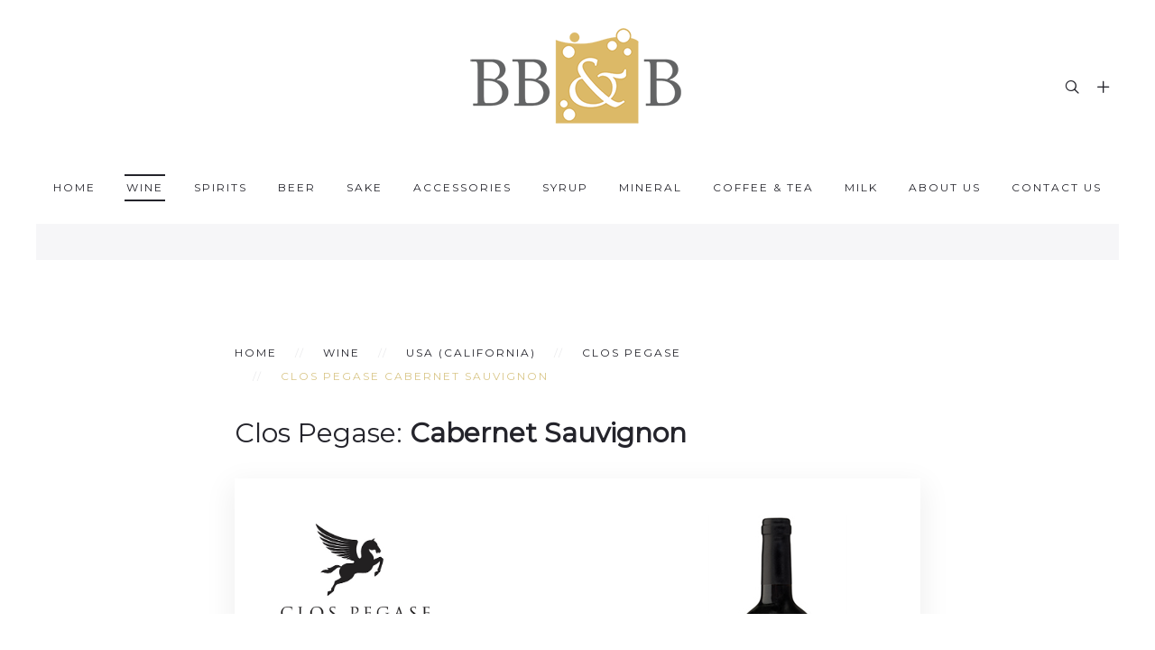

--- FILE ---
content_type: text/html; charset=utf-8
request_url: https://www.bbb.co.th/wine/california/305-clos-pegase-cabernet-sauvignon.html
body_size: 5949
content:
<!DOCTYPE HTML>
<html lang="en-gb" dir="ltr"  data-config='{"twitter":0,"plusone":0,"facebook":0,"style":"default"}'>

    <head>
	<link href="/templates/yoo_dolce-vita/css/bbb-style.css" rel="stylesheet" type="text/css">
<link href="/templates/yoo_dolce-vita/css/bbb-style-table.css" rel="stylesheet" type="text/css">
    <meta http-equiv="X-UA-Compatible" content="IE=edge">
<meta name="viewport" content="width=device-width, initial-scale=1">
<meta charset="utf-8" />
	<base href="https://www.bbb.co.th/wine/california/305-clos-pegase-cabernet-sauvignon.html" />
	<meta name="keywords" content="Clos Pegase, Clos Pegase Cabernet Sauvignon" />
	<meta name="rights" content="Starting in 2002 as an importer of specialty beers Bangkok Beer &amp; Beverages Co., Ltd. (BB&amp;B) has developed into one of Thailand's foremost suppliers of beverages" />
	<meta name="robots" content="index, follow" />
	<meta name="author" content="BANGKOK BEER &amp; BEVERAGES CO.,LTD." />
	<meta name="xreference" content="www.bbb.co.th" />
	<meta name="description" content="Clos Pegase Cabernet Sauvignon" />
	<title>Clos Pegase Cabernet Sauvignon</title>
	<link href="https://www.bbb.co.th/component/search/?Itemid=204&amp;catid=182&amp;id=305&amp;format=opensearch" rel="search" title="Search www.bbb.co.th" type="application/opensearchdescription+xml" />
	<link href="/templates/yoo_dolce-vita/favicon.ico" rel="shortcut icon" type="image/vnd.microsoft.icon" />
	<link href="/cache/widgetkit/widgetkit-47e67b59.css" rel="stylesheet" />
	<script src="/media/jui/js/jquery.min.js?b34ebe33ff1f92c007066718b1ba37e0"></script>
	<script src="/media/jui/js/jquery-noconflict.js?b34ebe33ff1f92c007066718b1ba37e0"></script>
	<script src="/media/jui/js/jquery-migrate.min.js?b34ebe33ff1f92c007066718b1ba37e0"></script>
	<script src="/cache/widgetkit/widgetkit-bbd7756e.js"></script>
	<script src="/media/jui/js/bootstrap.min.js?b34ebe33ff1f92c007066718b1ba37e0"></script>

<link rel="apple-touch-icon-precomposed" href="/templates/yoo_dolce-vita/apple_touch_icon.png">
<link rel="stylesheet" href="/templates/yoo_dolce-vita/css/bootstrap.css">
<link rel="stylesheet" href="/templates/yoo_dolce-vita/css/theme.css">
<link rel="stylesheet" href="/templates/yoo_dolce-vita/css/custom.css">
<script src="/templates/yoo_dolce-vita/warp/vendor/uikit/js/uikit.js"></script>
<script src="/templates/yoo_dolce-vita/warp/vendor/uikit/js/components/autocomplete.js"></script>
<script src="/templates/yoo_dolce-vita/warp/vendor/uikit/js/components/datepicker.js"></script>
<script src="/templates/yoo_dolce-vita/warp/vendor/uikit/js/components/search.js"></script>
<script src="/templates/yoo_dolce-vita/warp/vendor/uikit/js/components/sticky.js"></script>
<script src="/templates/yoo_dolce-vita/warp/vendor/uikit/js/components/timepicker.js"></script>
<script src="/templates/yoo_dolce-vita/warp/vendor/uikit/js/components/tooltip.js"></script>
<script src="/templates/yoo_dolce-vita/warp/js/social.js"></script>
<script src="/templates/yoo_dolce-vita/js/theme.js"></script>
    
<!-- Google Analytics -->
<script>
(function(i,s,o,g,r,a,m){i['GoogleAnalyticsObject']=r;i[r]=i[r]||function(){
(i[r].q=i[r].q||[]).push(arguments)},i[r].l=1*new Date();a=s.createElement(o),
m=s.getElementsByTagName(o)[0];a.async=1;a.src=g;m.parentNode.insertBefore(a,m)
})(window,document,'script','//www.google-analytics.com/analytics.js','ga');
ga('create', 'UA-123755454-1', 'auto');  // Replace with your property ID.
ga('send', 'pageview');
</script>
<!-- End Google Analytics -->
</head>

    <body class="tm-isblog     tm-framed tm-page-overlay   ">

                    <div class="tm-frame-top"></div>
            <div class="tm-frame-bottom"></div>
            <div class="tm-frame-right"></div>
            <div class="tm-frame-left"></div>
        
                    
<div class="tm-headerbar tm-headerbar-center">

    
        <div class="uk-flex uk-flex-center">
                <a class="tm-logo uk-height-1-1 uk-navbar-brand uk-hidden-small" href="https://www.bbb.co.th">
	<p><img src="/images/logo/bbb-logo.png" alt="BB&amp;B" width="150" height="71" title="BB&amp;B" /></p></a>
                        <a class="tm-logo-small uk-navbar-brand uk-visible-small" href="https://www.bbb.co.th">
	<p><img src="/images/logo/bbb-logo-small.png" alt="Bangkok Beer &amp; Beverages Co., Ltd." width="100" height="47" class="uk-responsive-height" title="Bangkok Beer &amp; Beverages Co., Ltd." /></p></a>
            </div>
    
        <div class="tm-headerbar-right uk-flex uk-flex-middle">

                <div class="tm-search uk-hidden-small">
           <div data-uk-dropdown="{mode:'click', pos:'left-center'}">
               <button class="tm-headerbar-button tm-search-button"></button>
               <div class="uk-dropdown-blank tm-headerbar-dropdown">
                   
<form id="search-40" class="uk-search" action="/wine/california.html" method="post" role="search" data-uk-search="{'source': '/component/search/?tmpl=raw&amp;type=json&amp;ordering=&amp;searchphrase=all', 'param': 'searchword', 'msgResultsHeader': 'Search Results', 'msgMoreResults': 'More Results', 'msgNoResults': 'No results found', flipDropdown: 1}">
    <input class="uk-search-field" type="text" name="searchword" placeholder="search...">
    <input type="hidden" name="task"   value="search">
    <input type="hidden" name="option" value="com_search">
    <input type="hidden" name="Itemid" value="204">
</form>
               </div>
           </div>
        </div>
        
                <div class="tm-more uk-hidden-small">
           <div data-uk-dropdown="{mode:'click', pos:'left-center'}">
               <button class="tm-headerbar-button tm-more-button"></button>
               <div class="uk-dropdown-blank tm-headerbar-dropdown">
                   <div class=""><ul class="uk-nav uk-nav-parent-icon uk-nav-side" data-uk-nav="{}">
<li><a href="/privacy-policy.html" title="Privacy Policy"><i class="uk-icon-key"></i> Privacy Policy</a></li><li><a href="/sitemap.html" title="Sitemap"><i class="uk-icon-sitemap"></i> Sitemap</a></li></ul></div>               </div>
           </div>
        </div>
        
                <a href="#offcanvas" class="uk-navbar-toggle uk-visible-small" data-uk-offcanvas></a>
        
    </div>
    
</div>

    <div class="tm-navbar tm-navbar-centered uk-hidden-small">
        <nav class="uk-navbar uk-position-relative"
        >
            <div class="uk-flex uk-flex-center">
                <ul class="uk-navbar-nav uk-hidden-small">
<li><a href="/" title="Home">Home</a></li><li class="uk-parent uk-active" data-uk-dropdown="{'preventflip':'y','pos':'bottom-center'}" aria-haspopup="true" aria-expanded="false"><a href="/wine.html" title="Wine">Wine</a><div class="uk-dropdown uk-dropdown-navbar uk-dropdown-width-2" style="min-width: 580px; max-width: 580px; width:290px;"><div class="uk-grid uk-dropdown-grid"><div class="uk-width-1-2"><ul class="uk-nav uk-nav-navbar"><li><a href="/wine/argentina.html" title="Argentina">Argentina</a></li><li><a href="/wine/australia.html" title="Australia">Australia</a></li><li><a href="/wine/austria.html" title="Austria">Austria</a></li><li><a href="/wine/chile.html" title="Chile">Chile</a></li><li><a href="/wine/china.html" title="China">China</a></li><li><a href="/wine/france.html" title="France">France</a></li><li><a href="/wine/germany.html" title="Germany">Germany</a></li></ul></div><div class="uk-width-1-2"><ul class="uk-nav uk-nav-navbar"><li><a href="/wine/georgia.html" title="Georgia">Georgia</a></li><li><a href="/wine/italy.html" title="Italy">Italy</a></li><li><a href="/wine/new-zealand.html" title="New Zealand">New Zealand</a></li><li><a href="/wine/portugal.html" title="Portugal">Portugal</a></li><li><a href="/wine/spain.html" title="Spain">Spain</a></li><li><a href="/wine/south-africa.html" title="South Africa">South Africa</a></li><li class="uk-active"><a href="/wine/california.html" title="USA (California)">USA (California)</a></li></ul></div></div></div></li><li class="uk-parent" data-uk-dropdown="{'preventflip':'y','pos':'bottom-center'}" aria-haspopup="true" aria-expanded="false"><a href="/spirit.html" title="Spirits">Spirits</a><div class="uk-dropdown uk-dropdown-navbar uk-dropdown-width-2" style="min-width: 580px; max-width: 580px; width:290px;"><div class="uk-grid uk-dropdown-grid"><div class="uk-width-1-2"><ul class="uk-nav uk-nav-navbar"><li><a href="/spirit/brandy.html" title="Brandy">Brandy</a></li><li><a href="/spirit/whisky.html" title="Whisky">Whisky</a></li><li><a href="/spirit/vodka.html" title="Vodka">Vodka</a></li><li><a href="/spirit/gin.html" title="Gin">Gin</a></li></ul></div><div class="uk-width-1-2"><ul class="uk-nav uk-nav-navbar"><li><a href="/spirit/rum.html" title="Rum">Rum</a></li><li><a href="/spirit/tequila.html" title="Tequila">Tequila</a></li><li><a href="/spirit/liqueurs.html" title="Liqueurs &amp; Aperitif">Liqueurs &amp; Aperitif</a></li><li><a href="/spirit/grappa.html" title="Others">Others</a></li></ul></div></div></div></li><li><a href="/beer.html" title="Beer">Beer</a></li><li class="uk-parent" data-uk-dropdown="{'preventflip':'y','pos':'bottom-center'}" aria-haspopup="true" aria-expanded="false"><a href="/sake.html" title="Sake">Sake</a><div class="uk-dropdown uk-dropdown-navbar uk-dropdown-width-3" style="min-width: 870px; max-width: 870px; width:290px;"><div class="uk-grid uk-dropdown-grid"><div class="uk-width-1-3"><ul class="uk-nav uk-nav-navbar"><li><a href="/sake/sakunohana.html" title="Sakunohana">Sakunohana</a></li><li><a href="/sake/dassai.html" title="Dassai">Dassai</a></li><li><a href="/sake/bijofu.html" title="Bijofu">Bijofu</a></li><li><a href="/sake/bojimaya.html" title="Bojimaya">Bojimaya</a></li><li><a href="/sake/kirinzan.html" title="Kirinzan">Kirinzan</a></li><li><a href="/sake/kozaemon.html" title="Kozaemon">Kozaemon</a></li><li><a href="/sake/masumi.html" title="Masumi">Masumi</a></li><li><a href="/sake/tedorigawa.html" title="Tedorigawa">Tedorigawa</a></li><li><a href="/sake/yukino-bosha.html" title="Yuki no Bosha">Yuki no Bosha</a></li><li><a href="/sake/eikun.html" title="Eikun">Eikun</a></li><li><a href="/sake/chiyomosubi.html" title="Chiyomusubi">Chiyomusubi</a></li></ul></div><div class="uk-width-1-3"><ul class="uk-nav uk-nav-navbar"><li><a href="/sake/nakano.html" title="Nakano BC">Nakano BC</a></li><li><a href="/sake/kitaoka-honten.html" title="Kitaoka Honten">Kitaoka Honten</a></li><li><a href="/sake/azakura.html" title="Azakura">Azakura</a></li><li><a href="/sake/azumarikishi.html" title="Azumarikishi">Azumarikishi</a></li><li><a href="/sake/bunraku.html" title="Bunraku">Bunraku</a></li><li><a href="/sake/chikuha.html" title="Chikuha">Chikuha</a></li><li><a href="/sake/eikofuji.html" title="Eikofuji">Eikofuji</a></li><li><a href="/sake/koimari-saki.html" title="Koimari Saki">Koimari Saki</a></li><li><a href="/sake/manaturu.html" title="Manaturu">Manaturu</a></li><li><a href="/sake/miinokotobuki.html" title="Miinokotobuki">Miinokotobuki</a></li><li><a href="/sake/musubi-yui.html" title="Musubi Yui">Musubi Yui</a></li></ul></div><div class="uk-width-1-3"><ul class="uk-nav uk-nav-navbar"><li><a href="/sake/kinmon-akita.html" title="Kinmon Akita">Kinmon Akita</a></li><li><a href="/sake/kariho.html" title="Kariho">Kariho</a></li><li><a href="/sake/tatenokawa.html" title="Tatenokawa">Tatenokawa</a></li><li><a href="/sake/dabada-hiburi.html" title="Dabada Hiburi">Dabada Hiburi</a></li><li><a href="/sake/takizawa.html" title="Takizawa">Takizawa</a></li><li><a href="/sake/takasago.html" title="Takasago">Takasago</a></li><li><a href="/sake/sen.html" title="SEN">SEN</a></li><li><a href="/sake/seikyo.html" title="Seikyo">Seikyo</a></li><li><a href="/sake/orbia.html" title="Orbia">Orbia</a></li><li><a href="/sake/noguchi-naohiko-sake-institute.html" title="Noguchi Naohiko Sake Institute">Noguchi Naohiko Sake Institute</a></li></ul></div></div></div></li><li class="uk-parent" data-uk-dropdown="{'preventflip':'y','pos':'bottom-center'}" aria-haspopup="true" aria-expanded="false"><a href="/glassware.html" title="Glassware">Accessories</a><div class="uk-dropdown uk-dropdown-navbar uk-dropdown-width-1" style="min-width: 270px; max-width: 270px; width:270px;"><div class="uk-grid uk-dropdown-grid"><div class="uk-width-1-1"><ul class="uk-nav uk-nav-navbar"><li><a href="/glassware/riedel-for-retail.html" title="Riedel for Retail">Riedel for Retail</a></li><li><a href="/glassware/riedel-on-premise-for-horeca.html" title="Riedel On-Premise for HoReCa">Riedel On-Premise for HoReCa</a></li><li><a href="/glassware/coravin.html" title="Coravin">Coravin</a></li><li><a href="/glassware/durand.html" title="Durand">Durand</a></li><li><a href="/glassware/birdy-tex.html" title="Birdy Tex">Birdy Tex</a></li></ul></div></div></div></li><li class="uk-parent" data-uk-dropdown="{'preventflip':'y','pos':'bottom-center'}" aria-haspopup="true" aria-expanded="false"><a href="/syrup.html" title="Syrup">Syrup</a><div class="uk-dropdown uk-dropdown-navbar uk-dropdown-width-1" style="min-width: 270px; max-width: 270px; width:270px;"><div class="uk-grid uk-dropdown-grid"><div class="uk-width-1-1"><ul class="uk-nav uk-nav-navbar"><li><a href="/syrup/marie-brizard-syrup.html" title="Marie Brizard Syrup">Marie Brizard Syrup</a></li></ul></div></div></div></li><li><a href="/mineral.html" title="Mineral">Mineral</a></li><li class="uk-parent" data-uk-dropdown="{'preventflip':'y','pos':'bottom-center'}" aria-haspopup="true" aria-expanded="false"><a href="/coffee.html" title="Coffee &amp; tea">Coffee &amp; tea</a><div class="uk-dropdown uk-dropdown-navbar uk-dropdown-width-1" style="min-width: 270px; max-width: 270px; width:270px;"><div class="uk-grid uk-dropdown-grid"><div class="uk-width-1-1"><ul class="uk-nav uk-nav-navbar"><li><a href="/coffee/vittoria-coffee.html" title="Vittoria Coffee">Vittoria Coffee</a></li><li><a href="/coffee/vittoria-chocochino.html" title="Vittoria Chocochino">Vittoria Chocochino</a></li><li><a href="/coffee/vittoria-coffee-machine.html" title="Vittoria Coffee Machine">Vittoria Coffee Machine</a></li><li><a href="/coffee/espressotoria.html" title="Espressotoria® Capsule System">Espressotoria® Capsule System</a></li><li><a href="/coffee/capsules-nespresso-compatible.html" title="Capsules Nespresso Compatible">Capsules Nespresso Compatible</a></li><li><a href="/coffee/fontana-coffee.html" title="Fontana Coffee">Fontana Coffee</a></li><li><a href="/coffee/aurora-tea.html" title="Aurora TEA">Aurora TEA</a></li><li><a href="/coffee/stassen-tea.html" title="Stassen TEA">Stassen TEA</a></li></ul></div></div></div></li><li><a href="/milk.html" title="นมมะพร้าว FreeNow">Milk</a></li><li class="uk-parent" data-uk-dropdown="{'preventflip':'y','pos':'bottom-center'}" aria-haspopup="true" aria-expanded="false"><a href="/about-us.html" title="About Us">About Us</a><div class="uk-dropdown uk-dropdown-navbar uk-dropdown-width-1" style="min-width: 270px; max-width: 270px; width:270px;"><div class="uk-grid uk-dropdown-grid"><div class="uk-width-1-1"><ul class="uk-nav uk-nav-navbar"><li><a href="/about-us/key-management.html" title="Key Management"><i class="uk-icon-users"></i> Key Management</a></li><li><a href="/about-us/activities.html" title="Activities"><i class="uk-icon-file-text"></i> Activities</a></li></ul></div></div></div></li><li><a href="/contact-us.html" title="Contact Us">Contact Us</a></li></ul>            </div>
        </nav>
    </div>


        
        <div class="tm-page-frame">
        
        
        
        
                <div id="tm-main" class="tm-block-main uk-block uk-block-default uk-block-large " >

            <div class="uk-container uk-container-center">

                <div class="tm-middle uk-grid" data-uk-grid-match data-uk-grid-margin>

                                        <div class="tm-main uk-width-medium-1-1">

                        
                                                <main id="tm-content" class="tm-content">

                                                        <ul class="uk-breadcrumb"><li><a href="/">Home</a></li><li><a href="/wine.html">Wine</a></li><li><a href="/wine/california.html">USA (California)</a></li><li><a href="/wine/california/182-clos-pegase.html">Clos Pegase</a></li><li class="uk-active"><span>Clos Pegase Cabernet Sauvignon</span></li></ul>
                            
                            <div id="system-message-container">
</div>

    <article class="uk-article" >

	
	
	
	
	
	
			
<h1>Clos Pegase: <strong>Cabernet Sauvignon</strong></h1>
<div class="uk-panel uk-panel-box">
<div class="uk-align-medium-right"><img src="/images/products/wine/california-clos-pegase/clos-pegase-cabernet-sauvignon-b.jpg" alt="Clos Pegase: Cabernet Sauvignon" title="Clos Pegase: Cabernet Sauvignon" /></div>
<img src="/images/brand-wine/clos-pegase.jpg" alt="Clos Pegase" width="190" height="143" title="Clos Pegase" />
<h2 class="uk-h4">Clos Pegase Cabernet Sauvignon</h2>
<ul>
<li><strong>Varieties:</strong> Cabernet Sauvignon</li>
<li><strong>Type:</strong> Red</li>
<li><strong>Region:</strong> Napa Valley</li>
<li><strong>Alcohol Level:</strong> 14.9%</li>
</ul>
<div class="uk-progress">
<div class="uk-progress-bar" style="width: 14.9%;">14.9%</div>
</div>
<h5 class="color3-1">Tasting Note:</h5>
<p class="indent">Deep ruby red color. The nose of heady and complex dark fruit notes of ripe black cherries, plums, and blackberries. The palate of black licorice, wild sage and a touch of sweet cedar. This rich yet elegantly styled wine has ripe tannins.</p>
</div> 	
	
	
	
	
	
	
</article>


                        </main>
                        
                                                <section id="tm-main-bottom" class="tm-main-bottom tm-main-bottom uk-grid" data-uk-grid-match="{target:'> div > .uk-panel'}" data-uk-grid-margin>
                            
<div class="uk-width-1-1"><div class="uk-panel uk-panel-box uk-text-center"><div class="uk-panel-badge uk-badge uk-badge-danger">QR-Code Page</div><div style="text-align:center">
<img src="http://api.qrserver.com/v1/create-qr-code/?data=https://www.bbb.co.th/wine/california/305-clos-pegase-cabernet-sauvignon.html&amp;size=140x140&amp;color=000000&amp;bgcolor=ffffff&amp;margin=1" alt="QR-Code dieser Seite" title="QR-Code dieser Seite" />
</div>
</div></div>
                        </section>
                        
                    </div>
                    
                    
                </div>

            </div>

        </div>
        
        
        
                <div id="tm-bottom-c" class="tm-block-bottom-c uk-block uk-block-secondary tm-grid-collapse uk-block-large " >

            <div class="uk-container uk-container-center">

                <section class="tm-bottom-c uk-grid" data-uk-grid-match="{target:'> div > .uk-panel'}" data-uk-grid-margin>
                    
<div class="uk-width-1-1"><div class="uk-panel">
	<div class="tm-block-footer uk-block uk-block-secondary uk-contrast">
<section class="tm-bottom-offset">
<div class="uk-container uk-container-center tm-container">
<div class="uk-panel uk-panel-box">
<div class="uk-grid uk-flex uk-flex-middle">
<div class="uk-width-medium-1-3"><img src="/images/logo/contact-bbb-logo.png" alt="Bangkok Beer &amp; Beverages Co., Ltd." width="200" height="95" style="display: block; margin-left: auto; margin-right: auto;" title="Bangkok Beer &amp; Beverages Co., Ltd." /></div>
<div class="uk-width-medium-2-3">
<p class="uk-text-center-medium">Starting in 2002 as an importer of specialty beers Bangkok Beer &amp; Beverages Co., Ltd. (BB&amp;B) has developed into one of Thailand's foremost suppliers of beverages, confections and accessories to the food and beverage trades.</p>
</div>
</div>
</div>
</div>
</section>
<div class="uk-container uk-container-center">
<section class="tm-footer uk-grid" data-uk-grid-match="{target:'&gt; div &gt; .uk-panel'}">
<div class="uk-width-1-1">
<div class="uk-panel uk-text-center-medium">
<h3 class="uk-panel-title">Contact us</h3>
<div id="wk-grid664" class="uk-grid-width-1-1 uk-grid-width-large-1-3 uk-grid uk-grid-match tm-grid-divider uk-grid-xlarge uk-text-left tm-grid-dolce-vita" data-uk-grid-match="{target:'&gt; div &gt; .uk-panel', row:true}">
<div>
<div class="uk-panel">
<div class="uk-margin"><address class="tm-address-horizontal uk-text-center-medium">
<div class="tm-label tm-font-alt-2">Phone</div>
<div class="tm-data">02-136-8500</div>
<div class="tm-label tm-font-alt-2">Fax</div>
<div class="tm-data">02-136-8570</div>
<div class="tm-label tm-font-alt-2">Email</div>
<div class="tm-data"><a href="mailto:mkt@bbb.co.th" target="_blank" title="mkt@bbb.co.th">mkt@bbb.co.th</a> <a href="mailto:sales@bbb.co.th" target="_blank" title="sales@bbb.co.th"><br /></a></div>
</address></div>
</div>
</div>
<div>
<div class="uk-panel">
<div class="uk-margin"><address class="tm-address-horizontal">
<p><em>Our support Hotline is available </em><br class="uk-hidden-small" /><em> 8 Hours a day</em></p>
<p>Mon-Fri: 8.30 am to 5.30 pm <br class="uk-hidden-small" /> Weekend: <span style="text-decoration: underline;"><strong>Closed</strong></span></p>
</address></div>
</div>
</div>
<div>
<div class="uk-panel">
<div class="uk-margin">
<p class="uk-text-right uk-text-center-medium"><a href="https://www.facebook.com/bkkbev/" target="_blank" rel="noopener" title="facebook.com/bkkbev"><img src="/images/icon/icon-facebook.png" alt="facebook.com/bkkbev" width="45" height="45" title="facebook.com/bkkbev" /></a> | <a href="https://line.me/R/ti/p/@foo9328j" target="_blank" rel="noopener" title="@bkkbev"><img src="/images/icon/icon-line.png" alt="@bkkbev" width="45" height="45" title="@bkkbev" /></a> | <a href="https://www.instagram.com/bkkbev/" target="_blank" rel="noopener" title="instagram.com/bkkbev/"><img src="/images/icon/icon-instagram.png" alt="instagram.com/bkkbev/" width="45" height="45" title="instagram.com/bkkbev/" /></a></p>
<p style="text-align: center;"><strong><a href="https://goo.gl/maps/YuxkiDfQdmAwKAcQ9" target="_blank" rel="noopener" class="uk-button" title="Google map">BB&amp;B - GOOGLE MAP</a></strong></p>
</div>
</div>
</div>
</div>
</div>
</div>
</section>
<footer id="tm-footer" class="tm-footer-meta uk-flex uk-flex-middle uk-width-1-1">
<div class="tm-footer-left uk-flex uk-flex-middle">
<div class="uk-panel">
<h5 class="uk-margin-remove">Bangkok Beer &amp; Beverages Co.,Ltd.</h5>
<small class="tm-font-alt-2 uk-text-muted">©2024 All rights reserved. Powered by <a href="https://www.bbb.co.th" title="www.bbb.co.th">www.bbb.co.th</a></small></div>
</div>
<div class="tm-footer-center uk-flex uk-flex-middle uk-flex-center uk-width-1-1"><a href="#" id="tm-anchor-bottom" class="tm-totop-scroller"></a></div>
<div class="tm-footer-right uk-flex uk-flex-middle">
<div class="uk-panel">
<ul class="uk-subnav uk-subnav-line uk-flex-center">
<li><a href="/about-us/activities.html" title="Activities">Activities</a></li>
<li><a href="/about-us/key-management.html" title="Key Management">Key Management</a></li>
<li><a href="/contact-us.html" title="Our Offices">Our Offices</a></li>
</ul>
</div>
</div>
</footer></div>
</div></div></div>
                </section>

            </div>

        </div>
        
        
        
                <div id="offcanvas" class="uk-offcanvas">
            <div class="uk-offcanvas-bar uk-offcanvas-bar-flip"><ul class="uk-nav uk-nav-offcanvas">
<li><a href="/" title="Home">Home</a></li><li class="uk-parent uk-active"><a href="/wine.html" title="Wine">Wine</a><ul class="uk-nav-sub"><li><a href="/wine/argentina.html" title="Argentina">Argentina</a></li><li><a href="/wine/australia.html" title="Australia">Australia</a></li><li><a href="/wine/austria.html" title="Austria">Austria</a></li><li><a href="/wine/chile.html" title="Chile">Chile</a></li><li><a href="/wine/china.html" title="China">China</a></li><li><a href="/wine/france.html" title="France">France</a></li><li><a href="/wine/germany.html" title="Germany">Germany</a></li><li><a href="/wine/georgia.html" title="Georgia">Georgia</a></li><li><a href="/wine/italy.html" title="Italy">Italy</a></li><li><a href="/wine/new-zealand.html" title="New Zealand">New Zealand</a></li><li><a href="/wine/portugal.html" title="Portugal">Portugal</a></li><li><a href="/wine/spain.html" title="Spain">Spain</a></li><li><a href="/wine/south-africa.html" title="South Africa">South Africa</a></li><li class="uk-active"><a href="/wine/california.html" title="USA (California)">USA (California)</a></li></ul></li><li class="uk-parent"><a href="/spirit.html" title="Spirits">Spirits</a><ul class="uk-nav-sub"><li><a href="/spirit/brandy.html" title="Brandy">Brandy</a></li><li><a href="/spirit/whisky.html" title="Whisky">Whisky</a></li><li><a href="/spirit/vodka.html" title="Vodka">Vodka</a></li><li><a href="/spirit/gin.html" title="Gin">Gin</a></li><li><a href="/spirit/rum.html" title="Rum">Rum</a></li><li><a href="/spirit/tequila.html" title="Tequila">Tequila</a></li><li><a href="/spirit/liqueurs.html" title="Liqueurs &amp; Aperitif">Liqueurs &amp; Aperitif</a></li><li><a href="/spirit/grappa.html" title="Others">Others</a></li></ul></li><li><a href="/beer.html" title="Beer">Beer</a></li><li class="uk-parent"><a href="/sake.html" title="Sake">Sake</a><ul class="uk-nav-sub"><li><a href="/sake/sakunohana.html" title="Sakunohana">Sakunohana</a></li><li><a href="/sake/dassai.html" title="Dassai">Dassai</a></li><li><a href="/sake/bijofu.html" title="Bijofu">Bijofu</a></li><li><a href="/sake/bojimaya.html" title="Bojimaya">Bojimaya</a></li><li><a href="/sake/kirinzan.html" title="Kirinzan">Kirinzan</a></li><li><a href="/sake/kozaemon.html" title="Kozaemon">Kozaemon</a></li><li><a href="/sake/masumi.html" title="Masumi">Masumi</a></li><li><a href="/sake/tedorigawa.html" title="Tedorigawa">Tedorigawa</a></li><li><a href="/sake/yukino-bosha.html" title="Yuki no Bosha">Yuki no Bosha</a></li><li><a href="/sake/eikun.html" title="Eikun">Eikun</a></li><li><a href="/sake/chiyomosubi.html" title="Chiyomusubi">Chiyomusubi</a></li><li><a href="/sake/nakano.html" title="Nakano BC">Nakano BC</a></li><li><a href="/sake/kitaoka-honten.html" title="Kitaoka Honten">Kitaoka Honten</a></li><li><a href="/sake/azakura.html" title="Azakura">Azakura</a></li><li><a href="/sake/azumarikishi.html" title="Azumarikishi">Azumarikishi</a></li><li><a href="/sake/bunraku.html" title="Bunraku">Bunraku</a></li><li><a href="/sake/chikuha.html" title="Chikuha">Chikuha</a></li><li><a href="/sake/eikofuji.html" title="Eikofuji">Eikofuji</a></li><li><a href="/sake/koimari-saki.html" title="Koimari Saki">Koimari Saki</a></li><li><a href="/sake/manaturu.html" title="Manaturu">Manaturu</a></li><li><a href="/sake/miinokotobuki.html" title="Miinokotobuki">Miinokotobuki</a></li><li><a href="/sake/musubi-yui.html" title="Musubi Yui">Musubi Yui</a></li><li><a href="/sake/kinmon-akita.html" title="Kinmon Akita">Kinmon Akita</a></li><li><a href="/sake/kariho.html" title="Kariho">Kariho</a></li><li><a href="/sake/tatenokawa.html" title="Tatenokawa">Tatenokawa</a></li><li><a href="/sake/dabada-hiburi.html" title="Dabada Hiburi">Dabada Hiburi</a></li><li><a href="/sake/takizawa.html" title="Takizawa">Takizawa</a></li><li><a href="/sake/takasago.html" title="Takasago">Takasago</a></li><li><a href="/sake/sen.html" title="SEN">SEN</a></li><li><a href="/sake/seikyo.html" title="Seikyo">Seikyo</a></li><li><a href="/sake/orbia.html" title="Orbia">Orbia</a></li><li><a href="/sake/noguchi-naohiko-sake-institute.html" title="Noguchi Naohiko Sake Institute">Noguchi Naohiko Sake Institute</a></li></ul></li><li class="uk-parent"><a href="/glassware.html" title="Glassware">Accessories</a><ul class="uk-nav-sub"><li><a href="/glassware/riedel-for-retail.html" title="Riedel for Retail">Riedel for Retail</a></li><li><a href="/glassware/riedel-on-premise-for-horeca.html" title="Riedel On-Premise for HoReCa">Riedel On-Premise for HoReCa</a></li><li><a href="/glassware/coravin.html" title="Coravin">Coravin</a></li><li><a href="/glassware/durand.html" title="Durand">Durand</a></li><li><a href="/glassware/birdy-tex.html" title="Birdy Tex">Birdy Tex</a></li></ul></li><li class="uk-parent"><a href="/syrup.html" title="Syrup">Syrup</a><ul class="uk-nav-sub"><li><a href="/syrup/marie-brizard-syrup.html" title="Marie Brizard Syrup">Marie Brizard Syrup</a></li></ul></li><li><a href="/mineral.html" title="Mineral">Mineral</a></li><li class="uk-parent"><a href="/coffee.html" title="Coffee &amp; tea">Coffee &amp; tea</a><ul class="uk-nav-sub"><li><a href="/coffee/vittoria-coffee.html" title="Vittoria Coffee">Vittoria Coffee</a></li><li><a href="/coffee/vittoria-chocochino.html" title="Vittoria Chocochino">Vittoria Chocochino</a></li><li><a href="/coffee/vittoria-coffee-machine.html" title="Vittoria Coffee Machine">Vittoria Coffee Machine</a></li><li><a href="/coffee/espressotoria.html" title="Espressotoria® Capsule System">Espressotoria® Capsule System</a></li><li><a href="/coffee/capsules-nespresso-compatible.html" title="Capsules Nespresso Compatible">Capsules Nespresso Compatible</a></li><li><a href="/coffee/fontana-coffee.html" title="Fontana Coffee">Fontana Coffee</a></li><li><a href="/coffee/aurora-tea.html" title="Aurora TEA">Aurora TEA</a></li><li><a href="/coffee/stassen-tea.html" title="Stassen TEA">Stassen TEA</a></li></ul></li><li><a href="/milk.html" title="นมมะพร้าว FreeNow">Milk</a></li><li class="uk-parent"><a href="/about-us.html" title="About Us">About Us</a><ul class="uk-nav-sub"><li><a href="/about-us/key-management.html" title="Key Management"><i class="uk-icon-users"></i> Key Management</a></li><li><a href="/about-us/activities.html" title="Activities"><i class="uk-icon-file-text"></i> Activities</a></li></ul></li><li><a href="/contact-us.html" title="Contact Us">Contact Us</a></li></ul></div>
        </div>
        
        
        
        <!-- Global site tag (gtag.js) - Google Analytics -->
<script async src="https://www.googletagmanager.com/gtag/js?id=UA-123755454-1"></script>
<script>
  window.dataLayer = window.dataLayer || [];
  function gtag(){dataLayer.push(arguments);}
  gtag('js', new Date());

  gtag('config', 'UA-123755454-1');
</script>

<style>
html {
  filter: grayscale(50%);
}
@media print {
  html {
    filter: none;
  }
}
</style>
        </div>
    </body>
</html>


--- FILE ---
content_type: text/css
request_url: https://www.bbb.co.th/templates/yoo_dolce-vita/css/bbb-style.css
body_size: 1215
content:
@charset "utf-8";
/* CSS Document */
/* regret for the king 13-10-59  */
/*
body {
 IE 
  filter: progid:DXImageTransform.Microsoft.BasicImage(grayscale=1);

   Chrome, Safari 
  -webkit-filter: grayscale(1);

   Firefox 
  filter: grayscale(1);
}
*/

.module-blue {background-color:#fff!important;}
.module-blue h3.uk-panel-title {color:#0C519E;}
UL#ariext113 LI A {background-color:#fff;  border-color:#bdbcbc;}
UL#ariext113 LI A:hover {background-color:#a2d3ea;}
UL#ariext113 LI A.current{background-color:#a2d3ea}

.module-blue h3.uk-panel-title, .module-orange h3.uk-panel-title, .module-green h3.uk-panel-title {text-align:center;}

.module-orange {background-color:#fef5f0!important;}
.module-orange h3.uk-panel-title {color:#292b2d;}
UL#ariext226 LI A {background-color:#FFE0D0;  border-color:#fff;}
UL#ariext226 LI A:hover {background-color:#fdac76;}
UL#ariext226 LI A.current{background-color:#f8f1ed}

.module-green {background-color:#EDF9DA!important;}
div.module-green h3.uk-panel-title {color:#292b2d!important;}
UL#ariext235 LI A {background-color:#D0EF9E;  border-color:#fff;}
UL#ariext235 LI A:hover {background-color:#9dcd4d;}
UL#ariext235 LI A.current{background-color:#9dcd4d}

.module-gray {background-color:#aad2ff!important;}
div.module-gray h3.uk-panel-title {color:#292b2d!important;}
UL#ariext248 LI A {background-color:#8bc1ff;  border-color:#fff;}
UL#ariext248 LI A:hover {background-color:#cacaca;}
UL#ariext248 LI A.current{background-color:#cacaca}


/* image ceter */
img.center {display:block; margin:0 auto;}

/* uk table */
.uk-table {width:100%; border:1px solid #e7e4e4;}
.uk-table thead { background-color:#208be6;
/* Permalink - use to edit and share this gradient: http://colorzilla.com/gradient-editor/#e0f3fa+0,d8f0fc+50,b8e2f6+51,b6dffd+100;Shape+2+Style */
background: #e0f3fa;/* Permalink - use to edit and share this gradient: http://colorzilla.com/gradient-editor/#6db3f2+0,54a3ee+50,3690f0+51,1e69de+100;Blue+Gloss+%233 */
background: #6db3f2; /* Old browsers */
/* Permalink - use to edit and share this gradient: http://colorzilla.com/gradient-editor/#7abcff+0,60abf8+44,4096ee+100;Blue+3D+%2314 */
background: #7abcff; /* Old browsers */
background: -moz-linear-gradient(top,  #7abcff 0%, #60abf8 44%, #4096ee 100%); /* FF3.6+ */
background: -webkit-gradient(linear, left top, left bottom, color-stop(0%,#7abcff), color-stop(44%,#60abf8), color-stop(100%,#4096ee)); /* Chrome,Safari4+ */
background: -webkit-linear-gradient(top,  #7abcff 0%,#60abf8 44%,#4096ee 100%); /* Chrome10+,Safari5.1+ */
background: -o-linear-gradient(top,  #7abcff 0%,#60abf8 44%,#4096ee 100%); /* Opera 11.10+ */
background: -ms-linear-gradient(top,  #7abcff 0%,#60abf8 44%,#4096ee 100%); /* IE10+ */
background: linear-gradient(to bottom,  #e4623f, #d64c31 100%); /* W3C */
filter: progid:DXImageTransform.Microsoft.gradient( startColorstr='#7abcff', endColorstr='#4096ee',GradientType=0 ); /* IE6-9 */
 color:white;}
.uk-table thead tr th {text-align:center; border-right:1px solid white; vertical-align:middle;} 
/*.uk-table thead tr th:first-child { border-top-left-radius:12px;}*/
.uk-table thead tr th:last-child {border-right:none;}


.uk-table-hover tbody tr:hover {background-color:#dcefff;}

.uk-center tbody tr td {text-align:center;}

/* ย่อหน้า */
p.indent {text-indent:17px; text-align: justify;}
div.indent {text-indent:17px; text-align: justify;}
h1.color {color: #135cae;}
h1.color-pro {color: #ee0b21;}
h2.color2{color: #ff6600;}
h2.color2-1{color: #135cae;}
h3.color3{color: #ff6600;}
h3.color3-1{color: #135cae;}
h4.color4-1 {color: #135cae;}
h4.color4-2{color: #ff6600;}
h5.color{color: #409600;}
h5.color2{color: #135cae;}

/*h-color */
h3.tcolor {border:3px solid #ffc6a1; line-height: 3px; text-align: center;
  padding:1px;
  background-color:#ffc6a1;
  }
  h2.tcolor {border:3px solid #ffc6a1; line-height: 3px; text-align: center;
  padding:1px;
  background-color:#ffc6a1;
  }
 /*h-color 2*/
  h3.tcolor2 {border:3px solid #c8f5f9; line-height: 3px; text-align: center;
  padding:1px;
  background-color:#c8f5f9;
  }
  h2.tcolor2 {border:3px solid #c8f5f9; line-height: 3px; text-align: center;
  padding:1px;
  background-color:#c8f5f9;
  }
  /*
  background-color: #ffc6a1; padding: 3px 15px; color: #444444; line-height: 3px; text-align: center;"
  /*h-colorf*/
  h3.tcolorf {border:3px solid #cffb85; line-height: 3px; text-align: center;
  padding:1px;
  background-color:#cffb85;
  }
  
.tm-article-subtitle {
    padding-left: 6px;
    border-left: 3px solid #1FA2D6;
    font-size: 22px;
    line-height: 16px;
}

--- FILE ---
content_type: text/css
request_url: https://www.bbb.co.th/templates/yoo_dolce-vita/css/bbb-style-table.css
body_size: 464
content:
@charset "utf-8";
/* CSS Document */

ul.mainproduct { margin:15px 0px; padding-left:40px; list-style:none; display:inline; clear:both; }
ul.mainproduct li {float:left; margin-top:15px; margin-left: 45px; width:287px; height:320px; text-align:center; border:1px solid #ffffff; }
ul.mainproduct li a { color:#525355; }
ul.mainproduct li img {padding-top: 5px; }
ul.mainproduct li strong {font-family:quarkbold, th_sarabun_newbold, tahoma; font-size:15px;}
ul.mainproduct li span { display:inline-block; width:250px; margin-top:10px; background-color:#694302; padding:3px 10px; border-radius: 3px; color:white; font-family: tahoma, Geneva, Arial, Helvetica, sans-serif;}
ul.mainproduct li span:hover {background-color:#865603; }

ul.mproduct { margin:15px 0px; padding-left:40px; list-style:none; display:inline; clear:both; }
ul.mproduct li {float:left; margin-top:15px; margin-left:23px; width:210px; height:257px; text-align:center; border:1px solid #ececec; box-shadow: 0 5px 10px 2px rgba(0, 0, 0, 0.20);}
ul.mproduct li a { color:white; }
ul.mproduct li img {padding-top: 5px; }
ul.mproduct li strong {font-family:quarkbold, th_sarabun_newbold, tahoma; font-size:15px;}
ul.mproduct li span { display:inline-block; width:165px; margin-top:10px; background-color:#860000; padding:4px 15px; border-radius: 3px;color:white; font-family: tahoma, Geneva, Arial, Helvetica, sans-serif;}
ul.mproduct li span:hover {background-color:#a20c13; }

ul.wine { margin:15px 0px; padding-left:40px; list-style:none; display:inline; clear:both; }
ul.wine li {float:left; margin-top:30px; margin-left:23px; width:210px; height:170px; text-align:center; border:1px solid #ececec; box-shadow: 0 5px 10px 2px rgba(0, 0, 0, 0.20);}
ul.wine li a { color:white; }
ul.wine li img {padding-top: 5px; }
ul.wine li strong {font-family:quarkbold, th_sarabun_newbold, tahoma; font-size:15px;}
ul.wine li span { display:inline-block; width:165px; margin-top:10px; background-color:#860000; padding:3px 18px; border-radius: 3px;color:white; font-family: tahoma, Geneva, Arial, Helvetica, sans-serif;}
ul.wine li span:hover {background-color:#a20c13; }

ul.spirits { margin:15px 0px; padding-left:40px; list-style:none; display:inline; clear:both; }
ul.spirits li {float:left; margin-top:30px; margin-left:23px; width:219px; height:730px; text-align:center; border:1px solid #edc64a; background-color: #ffffff; box-shadow: 0 5px 10px 2px rgba(0, 0, 0, 0.20);}
ul.spirits li a { color:white; }
ul.spirits li img {padding-top: 5px; }
ul.spirits li strong {font-family: Montserrat, Helvetica, Arial, sans-serif; font-size:15px;}
ul.spirits li span { display:inline-block; width:165px; margin-top:10px; background-color:#860000; padding:7px 16px; border-radius: 3px;color:white; font-family: tahoma, Geneva, Arial, Helvetica, sans-serif;}
ul.spirits li span:hover {background-color:#a20c13; }